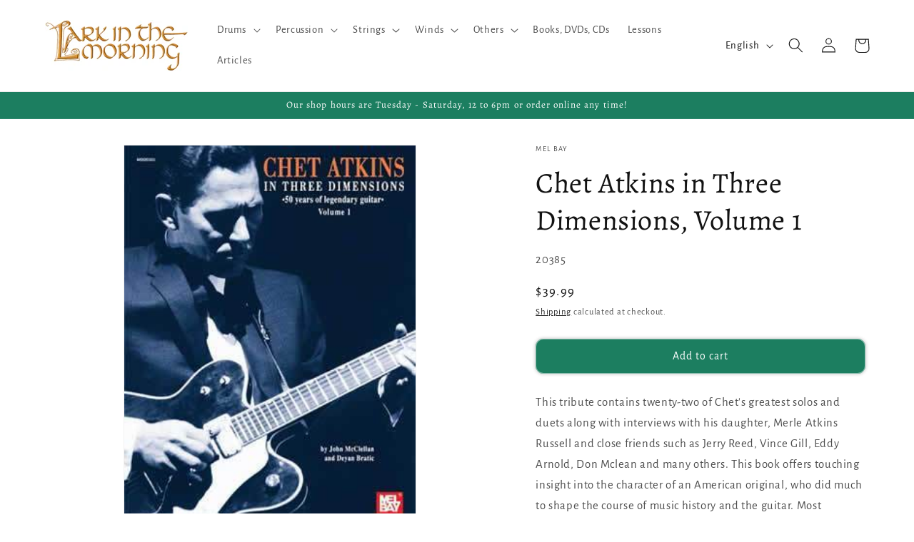

--- FILE ---
content_type: text/javascript; charset=utf-8
request_url: https://larkinthemorning.com/products/20385.js
body_size: 1146
content:
{"id":12561760979,"title":"Chet Atkins in Three Dimensions, Volume 1","handle":"20385","description":"\u003cp\u003eThis tribute contains twenty-two of Chet's greatest solos and duets along with interviews with his daughter, Merle Atkins Russell and close friends such as Jerry Reed, Vince Gill,  Eddy Arnold, Don Mclean and many others. This book offers touching insight into the character of an American original, who did much to shape the course of music history and the guitar.  Most importantly, Chet Atkins helped thousands of people over the course of his life through kindness and generosity.  To quote Jerry Reed, \"There is only one.\" This book is a tribute to a special man, a special artist... a hero to the millions of lives he touched.  The Atkins Family has shared many rare photographs which are presented in a special eight-page color insert. Selections include, Heartaches, Caravan, When You Wish Upon a Star (live version), Music to Watch Girls by, Stars and Stripes Forever, Jerry's Breakdown, Nashtown Ville and many others.  All music is in standard notation and in tablature.     Please visit www.ChetLicks.com for more information.\u003c\/p\u003e","published_at":"2017-10-10T22:06:34-07:00","created_at":"2017-10-10T22:06:34-07:00","vendor":"Mel Bay","type":"Media","tags":["10-50","American","Discountable","dvd","feed-sl-zip63026","media","mel-bay","origin-zip:63026","reverbsync:off","under-100"],"price":3999,"price_min":3999,"price_max":3999,"available":true,"price_varies":false,"compare_at_price":null,"compare_at_price_min":0,"compare_at_price_max":0,"compare_at_price_varies":false,"variants":[{"id":52877948307,"title":"Default Title","option1":"Default Title","option2":null,"option3":null,"sku":"20385","requires_shipping":true,"taxable":true,"featured_image":null,"available":true,"name":"Chet Atkins in Three Dimensions, Volume 1","public_title":null,"options":["Default Title"],"price":3999,"weight":227,"compare_at_price":null,"inventory_management":"shopify","barcode":"9780786670451","requires_selling_plan":false,"selling_plan_allocations":[]}],"images":["\/\/cdn.shopify.com\/s\/files\/1\/1814\/0429\/products\/media-chet-atkins-in-three-dimensions-volume-1-1263946072105.jpg?v=1739309864"],"featured_image":"\/\/cdn.shopify.com\/s\/files\/1\/1814\/0429\/products\/media-chet-atkins-in-three-dimensions-volume-1-1263946072105.jpg?v=1739309864","options":[{"name":"Title","position":1,"values":["Default Title"]}],"url":"\/products\/20385","media":[{"alt":"Chet Atkins in Three Dimensions, Volume 1 Media Mel Bay   ","id":1088826572896,"position":1,"preview_image":{"aspect_ratio":0.744,"height":403,"width":300,"src":"https:\/\/cdn.shopify.com\/s\/files\/1\/1814\/0429\/products\/media-chet-atkins-in-three-dimensions-volume-1-1263946072105.jpg?v=1739309864"},"aspect_ratio":0.744,"height":403,"media_type":"image","src":"https:\/\/cdn.shopify.com\/s\/files\/1\/1814\/0429\/products\/media-chet-atkins-in-three-dimensions-volume-1-1263946072105.jpg?v=1739309864","width":300}],"requires_selling_plan":false,"selling_plan_groups":[]}